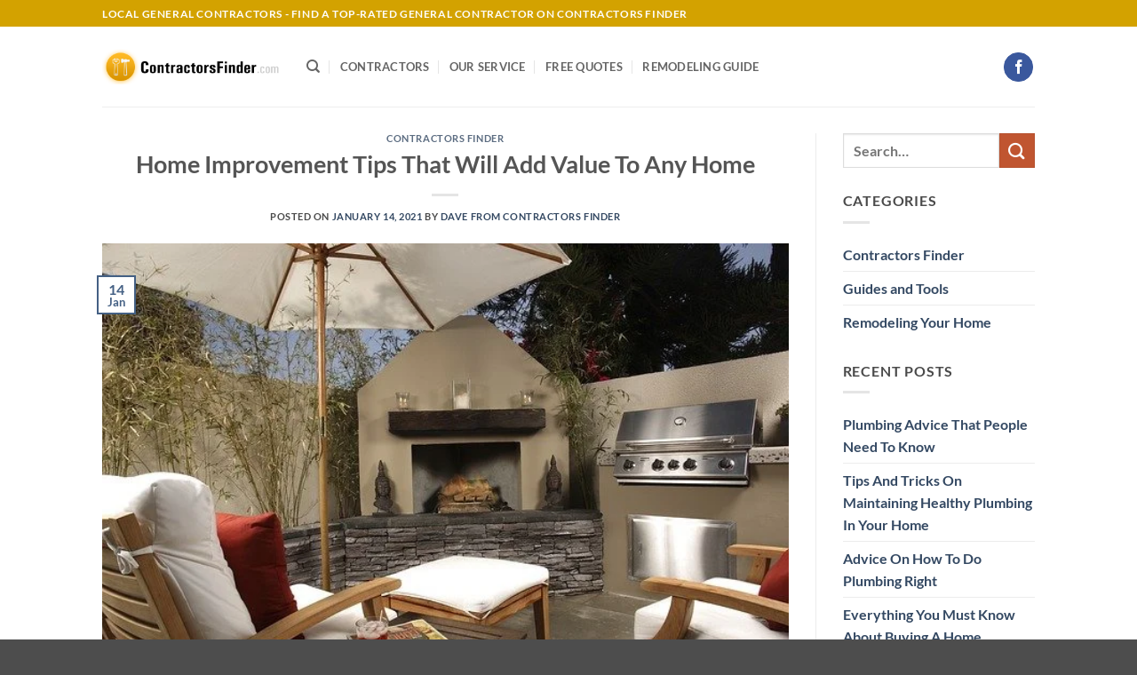

--- FILE ---
content_type: text/html; charset=UTF-8
request_url: https://contractorsfinder.com/home-improvement-tips-that-will-add-value-to-any-home-4/index.html
body_size: 21568
content:
<!DOCTYPE html>
<html lang="en-US" prefix="og: https://ogp.me/ns#" class="loading-site no-js">
<head>
	<meta charset="UTF-8" />
	<link rel="profile" href="https://gmpg.org/xfn/11" />
	<link rel="pingback" href="https://contractorsfinder.com/xmlrpc.php" />

	<script>(function(html){html.className = html.className.replace(/\bno-js\b/,'js')})(document.documentElement);</script>
<meta name="viewport" content="width=device-width, initial-scale=1" />
<!-- Search Engine Optimization by Rank Math - https://rankmath.com/ -->
<title>Home Improvement Tips That Will Add Value To Any Home - Contractors Finder</title>
<meta name="description" content="Home Improvement Tips That Will Add Value To Any Home - Contractors Finder"/>
<meta name="robots" content="follow, index, max-snippet:-1, max-video-preview:-1, max-image-preview:large"/>
<link rel="canonical" href="https://contractorsfinder.com/home-improvement-tips-that-will-add-value-to-any-home-4/index.html" />
<meta property="og:locale" content="en_US" />
<meta property="og:type" content="article" />
<meta property="og:title" content="Home Improvement Tips That Will Add Value To Any Home - Contractors Finder" />
<meta property="og:description" content="Home Improvement Tips That Will Add Value To Any Home - Contractors Finder" />
<meta property="og:url" content="https://contractorsfinder.com/home-improvement-tips-that-will-add-value-to-any-home-4/index.html" />
<meta property="og:site_name" content="Contractors Finder" />
<meta property="article:tag" content="combo unit" />
<meta property="article:tag" content="natural materials" />
<meta property="article:section" content="Contractors Finder" />
<meta property="og:image" content="https://contractorsfinder.com/wp-content/uploads/2021/01/home_improvement_tips_that_will_add_value_to_any_home.jpg" />
<meta property="og:image:secure_url" content="https://contractorsfinder.com/wp-content/uploads/2021/01/home_improvement_tips_that_will_add_value_to_any_home.jpg" />
<meta property="og:image:width" content="640" />
<meta property="og:image:height" content="426" />
<meta property="og:image:alt" content="Home Improvement Tips That Will Add Value To Any Home" />
<meta property="og:image:type" content="image/jpeg" />
<meta property="article:published_time" content="2021-01-14T18:53:32+00:00" />
<meta name="twitter:card" content="summary_large_image" />
<meta name="twitter:title" content="Home Improvement Tips That Will Add Value To Any Home - Contractors Finder" />
<meta name="twitter:description" content="Home Improvement Tips That Will Add Value To Any Home - Contractors Finder" />
<meta name="twitter:image" content="https://contractorsfinder.com/wp-content/uploads/2021/01/home_improvement_tips_that_will_add_value_to_any_home.jpg" />
<script type="application/ld+json" class="rank-math-schema">{"@context":"https://schema.org","@graph":[{"@type":"Organization","@id":"https://contractorsfinder.com/#organization","name":"contractors finder","url":"https://contractorsfinder.com","logo":{"@type":"ImageObject","@id":"https://contractorsfinder.com/#logo","url":"https://contractorsfinder.com/wp-content/uploads/2019/10/logo-1.gif","contentUrl":"https://contractorsfinder.com/wp-content/uploads/2019/10/logo-1.gif","caption":"contractors finder","inLanguage":"en-US","width":"309","height":"63"}},{"@type":"WebSite","@id":"https://contractorsfinder.com/#website","url":"https://contractorsfinder.com","name":"contractors finder","publisher":{"@id":"https://contractorsfinder.com/#organization"},"inLanguage":"en-US"},{"@type":"ImageObject","@id":"https://contractorsfinder.com/wp-content/uploads/2021/01/home_improvement_tips_that_will_add_value_to_any_home.jpg","url":"https://contractorsfinder.com/wp-content/uploads/2021/01/home_improvement_tips_that_will_add_value_to_any_home.jpg","width":"640","height":"426","inLanguage":"en-US"},{"@type":"WebPage","@id":"https://contractorsfinder.com/home-improvement-tips-that-will-add-value-to-any-home-4/index.html#webpage","url":"https://contractorsfinder.com/home-improvement-tips-that-will-add-value-to-any-home-4/index.html","name":"Home Improvement Tips That Will Add Value To Any Home - Contractors Finder","datePublished":"2021-01-14T18:53:32+00:00","dateModified":"2021-01-14T18:53:32+00:00","isPartOf":{"@id":"https://contractorsfinder.com/#website"},"primaryImageOfPage":{"@id":"https://contractorsfinder.com/wp-content/uploads/2021/01/home_improvement_tips_that_will_add_value_to_any_home.jpg"},"inLanguage":"en-US"},{"@type":"Person","@id":"https://contractorsfinder.com/author/articlebuilder2","name":"Dave From Contractors Finder","url":"https://contractorsfinder.com/author/articlebuilder2","image":{"@type":"ImageObject","@id":"https://secure.gravatar.com/avatar/e62d7b1c67edfc4690ef0e8282bf9f20a706556fffd005311928d8c186e3bfcd?s=96&amp;d=mm&amp;r=g","url":"https://secure.gravatar.com/avatar/e62d7b1c67edfc4690ef0e8282bf9f20a706556fffd005311928d8c186e3bfcd?s=96&amp;d=mm&amp;r=g","caption":"Dave From Contractors Finder","inLanguage":"en-US"},"worksFor":{"@id":"https://contractorsfinder.com/#organization"}},{"@type":"BlogPosting","headline":"Home Improvement Tips That Will Add Value To Any Home - Contractors Finder","datePublished":"2021-01-14T18:53:32+00:00","dateModified":"2021-01-14T18:53:32+00:00","author":{"@id":"https://contractorsfinder.com/author/articlebuilder2","name":"Dave From Contractors Finder"},"publisher":{"@id":"https://contractorsfinder.com/#organization"},"description":"Home Improvement Tips That Will Add Value To Any Home - Contractors Finder","name":"Home Improvement Tips That Will Add Value To Any Home - Contractors Finder","@id":"https://contractorsfinder.com/home-improvement-tips-that-will-add-value-to-any-home-4/index.html#richSnippet","isPartOf":{"@id":"https://contractorsfinder.com/home-improvement-tips-that-will-add-value-to-any-home-4/index.html#webpage"},"image":{"@id":"https://contractorsfinder.com/wp-content/uploads/2021/01/home_improvement_tips_that_will_add_value_to_any_home.jpg"},"inLanguage":"en-US","mainEntityOfPage":{"@id":"https://contractorsfinder.com/home-improvement-tips-that-will-add-value-to-any-home-4/index.html#webpage"}}]}</script>
<!-- /Rank Math WordPress SEO plugin -->

<link rel='prefetch' href='https://contractorsfinder.com/wp-content/themes/flatsome/assets/js/flatsome.js?ver=22889b626eb7ec03b5a4' />
<link rel='prefetch' href='https://contractorsfinder.com/wp-content/themes/flatsome/assets/js/chunk.slider.js?ver=3.20.1' />
<link rel='prefetch' href='https://contractorsfinder.com/wp-content/themes/flatsome/assets/js/chunk.popups.js?ver=3.20.1' />
<link rel='prefetch' href='https://contractorsfinder.com/wp-content/themes/flatsome/assets/js/chunk.tooltips.js?ver=3.20.1' />
<link rel="alternate" type="application/rss+xml" title="Contractors Finder &raquo; Feed" href="https://contractorsfinder.com/feed" />
<link rel="alternate" title="oEmbed (JSON)" type="application/json+oembed" href="https://contractorsfinder.com/wp-json/oembed/1.0/embed?url=https%3A%2F%2Fcontractorsfinder.com%2Fhome-improvement-tips-that-will-add-value-to-any-home-4%2Findex.html" />
<link rel="alternate" title="oEmbed (XML)" type="text/xml+oembed" href="https://contractorsfinder.com/wp-json/oembed/1.0/embed?url=https%3A%2F%2Fcontractorsfinder.com%2Fhome-improvement-tips-that-will-add-value-to-any-home-4%2Findex.html&#038;format=xml" />
<style id='wp-img-auto-sizes-contain-inline-css' type='text/css'>
img:is([sizes=auto i],[sizes^="auto," i]){contain-intrinsic-size:3000px 1500px}
/*# sourceURL=wp-img-auto-sizes-contain-inline-css */
</style>

<style id='wp-emoji-styles-inline-css' type='text/css'>

	img.wp-smiley, img.emoji {
		display: inline !important;
		border: none !important;
		box-shadow: none !important;
		height: 1em !important;
		width: 1em !important;
		margin: 0 0.07em !important;
		vertical-align: -0.1em !important;
		background: none !important;
		padding: 0 !important;
	}
/*# sourceURL=wp-emoji-styles-inline-css */
</style>
<style id='wp-block-library-inline-css' type='text/css'>
:root{--wp-block-synced-color:#7a00df;--wp-block-synced-color--rgb:122,0,223;--wp-bound-block-color:var(--wp-block-synced-color);--wp-editor-canvas-background:#ddd;--wp-admin-theme-color:#007cba;--wp-admin-theme-color--rgb:0,124,186;--wp-admin-theme-color-darker-10:#006ba1;--wp-admin-theme-color-darker-10--rgb:0,107,160.5;--wp-admin-theme-color-darker-20:#005a87;--wp-admin-theme-color-darker-20--rgb:0,90,135;--wp-admin-border-width-focus:2px}@media (min-resolution:192dpi){:root{--wp-admin-border-width-focus:1.5px}}.wp-element-button{cursor:pointer}:root .has-very-light-gray-background-color{background-color:#eee}:root .has-very-dark-gray-background-color{background-color:#313131}:root .has-very-light-gray-color{color:#eee}:root .has-very-dark-gray-color{color:#313131}:root .has-vivid-green-cyan-to-vivid-cyan-blue-gradient-background{background:linear-gradient(135deg,#00d084,#0693e3)}:root .has-purple-crush-gradient-background{background:linear-gradient(135deg,#34e2e4,#4721fb 50%,#ab1dfe)}:root .has-hazy-dawn-gradient-background{background:linear-gradient(135deg,#faaca8,#dad0ec)}:root .has-subdued-olive-gradient-background{background:linear-gradient(135deg,#fafae1,#67a671)}:root .has-atomic-cream-gradient-background{background:linear-gradient(135deg,#fdd79a,#004a59)}:root .has-nightshade-gradient-background{background:linear-gradient(135deg,#330968,#31cdcf)}:root .has-midnight-gradient-background{background:linear-gradient(135deg,#020381,#2874fc)}:root{--wp--preset--font-size--normal:16px;--wp--preset--font-size--huge:42px}.has-regular-font-size{font-size:1em}.has-larger-font-size{font-size:2.625em}.has-normal-font-size{font-size:var(--wp--preset--font-size--normal)}.has-huge-font-size{font-size:var(--wp--preset--font-size--huge)}.has-text-align-center{text-align:center}.has-text-align-left{text-align:left}.has-text-align-right{text-align:right}.has-fit-text{white-space:nowrap!important}#end-resizable-editor-section{display:none}.aligncenter{clear:both}.items-justified-left{justify-content:flex-start}.items-justified-center{justify-content:center}.items-justified-right{justify-content:flex-end}.items-justified-space-between{justify-content:space-between}.screen-reader-text{border:0;clip-path:inset(50%);height:1px;margin:-1px;overflow:hidden;padding:0;position:absolute;width:1px;word-wrap:normal!important}.screen-reader-text:focus{background-color:#ddd;clip-path:none;color:#444;display:block;font-size:1em;height:auto;left:5px;line-height:normal;padding:15px 23px 14px;text-decoration:none;top:5px;width:auto;z-index:100000}html :where(.has-border-color){border-style:solid}html :where([style*=border-top-color]){border-top-style:solid}html :where([style*=border-right-color]){border-right-style:solid}html :where([style*=border-bottom-color]){border-bottom-style:solid}html :where([style*=border-left-color]){border-left-style:solid}html :where([style*=border-width]){border-style:solid}html :where([style*=border-top-width]){border-top-style:solid}html :where([style*=border-right-width]){border-right-style:solid}html :where([style*=border-bottom-width]){border-bottom-style:solid}html :where([style*=border-left-width]){border-left-style:solid}html :where(img[class*=wp-image-]){height:auto;max-width:100%}:where(figure){margin:0 0 1em}html :where(.is-position-sticky){--wp-admin--admin-bar--position-offset:var(--wp-admin--admin-bar--height,0px)}@media screen and (max-width:600px){html :where(.is-position-sticky){--wp-admin--admin-bar--position-offset:0px}}

/*# sourceURL=wp-block-library-inline-css */
</style><style id='global-styles-inline-css' type='text/css'>
:root{--wp--preset--aspect-ratio--square: 1;--wp--preset--aspect-ratio--4-3: 4/3;--wp--preset--aspect-ratio--3-4: 3/4;--wp--preset--aspect-ratio--3-2: 3/2;--wp--preset--aspect-ratio--2-3: 2/3;--wp--preset--aspect-ratio--16-9: 16/9;--wp--preset--aspect-ratio--9-16: 9/16;--wp--preset--color--black: #000000;--wp--preset--color--cyan-bluish-gray: #abb8c3;--wp--preset--color--white: #ffffff;--wp--preset--color--pale-pink: #f78da7;--wp--preset--color--vivid-red: #cf2e2e;--wp--preset--color--luminous-vivid-orange: #ff6900;--wp--preset--color--luminous-vivid-amber: #fcb900;--wp--preset--color--light-green-cyan: #7bdcb5;--wp--preset--color--vivid-green-cyan: #00d084;--wp--preset--color--pale-cyan-blue: #8ed1fc;--wp--preset--color--vivid-cyan-blue: #0693e3;--wp--preset--color--vivid-purple: #9b51e0;--wp--preset--color--primary: #446084;--wp--preset--color--secondary: #C05530;--wp--preset--color--success: #627D47;--wp--preset--color--alert: #b20000;--wp--preset--gradient--vivid-cyan-blue-to-vivid-purple: linear-gradient(135deg,rgb(6,147,227) 0%,rgb(155,81,224) 100%);--wp--preset--gradient--light-green-cyan-to-vivid-green-cyan: linear-gradient(135deg,rgb(122,220,180) 0%,rgb(0,208,130) 100%);--wp--preset--gradient--luminous-vivid-amber-to-luminous-vivid-orange: linear-gradient(135deg,rgb(252,185,0) 0%,rgb(255,105,0) 100%);--wp--preset--gradient--luminous-vivid-orange-to-vivid-red: linear-gradient(135deg,rgb(255,105,0) 0%,rgb(207,46,46) 100%);--wp--preset--gradient--very-light-gray-to-cyan-bluish-gray: linear-gradient(135deg,rgb(238,238,238) 0%,rgb(169,184,195) 100%);--wp--preset--gradient--cool-to-warm-spectrum: linear-gradient(135deg,rgb(74,234,220) 0%,rgb(151,120,209) 20%,rgb(207,42,186) 40%,rgb(238,44,130) 60%,rgb(251,105,98) 80%,rgb(254,248,76) 100%);--wp--preset--gradient--blush-light-purple: linear-gradient(135deg,rgb(255,206,236) 0%,rgb(152,150,240) 100%);--wp--preset--gradient--blush-bordeaux: linear-gradient(135deg,rgb(254,205,165) 0%,rgb(254,45,45) 50%,rgb(107,0,62) 100%);--wp--preset--gradient--luminous-dusk: linear-gradient(135deg,rgb(255,203,112) 0%,rgb(199,81,192) 50%,rgb(65,88,208) 100%);--wp--preset--gradient--pale-ocean: linear-gradient(135deg,rgb(255,245,203) 0%,rgb(182,227,212) 50%,rgb(51,167,181) 100%);--wp--preset--gradient--electric-grass: linear-gradient(135deg,rgb(202,248,128) 0%,rgb(113,206,126) 100%);--wp--preset--gradient--midnight: linear-gradient(135deg,rgb(2,3,129) 0%,rgb(40,116,252) 100%);--wp--preset--font-size--small: 13px;--wp--preset--font-size--medium: 20px;--wp--preset--font-size--large: 36px;--wp--preset--font-size--x-large: 42px;--wp--preset--spacing--20: 0.44rem;--wp--preset--spacing--30: 0.67rem;--wp--preset--spacing--40: 1rem;--wp--preset--spacing--50: 1.5rem;--wp--preset--spacing--60: 2.25rem;--wp--preset--spacing--70: 3.38rem;--wp--preset--spacing--80: 5.06rem;--wp--preset--shadow--natural: 6px 6px 9px rgba(0, 0, 0, 0.2);--wp--preset--shadow--deep: 12px 12px 50px rgba(0, 0, 0, 0.4);--wp--preset--shadow--sharp: 6px 6px 0px rgba(0, 0, 0, 0.2);--wp--preset--shadow--outlined: 6px 6px 0px -3px rgb(255, 255, 255), 6px 6px rgb(0, 0, 0);--wp--preset--shadow--crisp: 6px 6px 0px rgb(0, 0, 0);}:where(body) { margin: 0; }.wp-site-blocks > .alignleft { float: left; margin-right: 2em; }.wp-site-blocks > .alignright { float: right; margin-left: 2em; }.wp-site-blocks > .aligncenter { justify-content: center; margin-left: auto; margin-right: auto; }:where(.is-layout-flex){gap: 0.5em;}:where(.is-layout-grid){gap: 0.5em;}.is-layout-flow > .alignleft{float: left;margin-inline-start: 0;margin-inline-end: 2em;}.is-layout-flow > .alignright{float: right;margin-inline-start: 2em;margin-inline-end: 0;}.is-layout-flow > .aligncenter{margin-left: auto !important;margin-right: auto !important;}.is-layout-constrained > .alignleft{float: left;margin-inline-start: 0;margin-inline-end: 2em;}.is-layout-constrained > .alignright{float: right;margin-inline-start: 2em;margin-inline-end: 0;}.is-layout-constrained > .aligncenter{margin-left: auto !important;margin-right: auto !important;}.is-layout-constrained > :where(:not(.alignleft):not(.alignright):not(.alignfull)){margin-left: auto !important;margin-right: auto !important;}body .is-layout-flex{display: flex;}.is-layout-flex{flex-wrap: wrap;align-items: center;}.is-layout-flex > :is(*, div){margin: 0;}body .is-layout-grid{display: grid;}.is-layout-grid > :is(*, div){margin: 0;}body{padding-top: 0px;padding-right: 0px;padding-bottom: 0px;padding-left: 0px;}a:where(:not(.wp-element-button)){text-decoration: none;}:root :where(.wp-element-button, .wp-block-button__link){background-color: #32373c;border-width: 0;color: #fff;font-family: inherit;font-size: inherit;font-style: inherit;font-weight: inherit;letter-spacing: inherit;line-height: inherit;padding-top: calc(0.667em + 2px);padding-right: calc(1.333em + 2px);padding-bottom: calc(0.667em + 2px);padding-left: calc(1.333em + 2px);text-decoration: none;text-transform: inherit;}.has-black-color{color: var(--wp--preset--color--black) !important;}.has-cyan-bluish-gray-color{color: var(--wp--preset--color--cyan-bluish-gray) !important;}.has-white-color{color: var(--wp--preset--color--white) !important;}.has-pale-pink-color{color: var(--wp--preset--color--pale-pink) !important;}.has-vivid-red-color{color: var(--wp--preset--color--vivid-red) !important;}.has-luminous-vivid-orange-color{color: var(--wp--preset--color--luminous-vivid-orange) !important;}.has-luminous-vivid-amber-color{color: var(--wp--preset--color--luminous-vivid-amber) !important;}.has-light-green-cyan-color{color: var(--wp--preset--color--light-green-cyan) !important;}.has-vivid-green-cyan-color{color: var(--wp--preset--color--vivid-green-cyan) !important;}.has-pale-cyan-blue-color{color: var(--wp--preset--color--pale-cyan-blue) !important;}.has-vivid-cyan-blue-color{color: var(--wp--preset--color--vivid-cyan-blue) !important;}.has-vivid-purple-color{color: var(--wp--preset--color--vivid-purple) !important;}.has-primary-color{color: var(--wp--preset--color--primary) !important;}.has-secondary-color{color: var(--wp--preset--color--secondary) !important;}.has-success-color{color: var(--wp--preset--color--success) !important;}.has-alert-color{color: var(--wp--preset--color--alert) !important;}.has-black-background-color{background-color: var(--wp--preset--color--black) !important;}.has-cyan-bluish-gray-background-color{background-color: var(--wp--preset--color--cyan-bluish-gray) !important;}.has-white-background-color{background-color: var(--wp--preset--color--white) !important;}.has-pale-pink-background-color{background-color: var(--wp--preset--color--pale-pink) !important;}.has-vivid-red-background-color{background-color: var(--wp--preset--color--vivid-red) !important;}.has-luminous-vivid-orange-background-color{background-color: var(--wp--preset--color--luminous-vivid-orange) !important;}.has-luminous-vivid-amber-background-color{background-color: var(--wp--preset--color--luminous-vivid-amber) !important;}.has-light-green-cyan-background-color{background-color: var(--wp--preset--color--light-green-cyan) !important;}.has-vivid-green-cyan-background-color{background-color: var(--wp--preset--color--vivid-green-cyan) !important;}.has-pale-cyan-blue-background-color{background-color: var(--wp--preset--color--pale-cyan-blue) !important;}.has-vivid-cyan-blue-background-color{background-color: var(--wp--preset--color--vivid-cyan-blue) !important;}.has-vivid-purple-background-color{background-color: var(--wp--preset--color--vivid-purple) !important;}.has-primary-background-color{background-color: var(--wp--preset--color--primary) !important;}.has-secondary-background-color{background-color: var(--wp--preset--color--secondary) !important;}.has-success-background-color{background-color: var(--wp--preset--color--success) !important;}.has-alert-background-color{background-color: var(--wp--preset--color--alert) !important;}.has-black-border-color{border-color: var(--wp--preset--color--black) !important;}.has-cyan-bluish-gray-border-color{border-color: var(--wp--preset--color--cyan-bluish-gray) !important;}.has-white-border-color{border-color: var(--wp--preset--color--white) !important;}.has-pale-pink-border-color{border-color: var(--wp--preset--color--pale-pink) !important;}.has-vivid-red-border-color{border-color: var(--wp--preset--color--vivid-red) !important;}.has-luminous-vivid-orange-border-color{border-color: var(--wp--preset--color--luminous-vivid-orange) !important;}.has-luminous-vivid-amber-border-color{border-color: var(--wp--preset--color--luminous-vivid-amber) !important;}.has-light-green-cyan-border-color{border-color: var(--wp--preset--color--light-green-cyan) !important;}.has-vivid-green-cyan-border-color{border-color: var(--wp--preset--color--vivid-green-cyan) !important;}.has-pale-cyan-blue-border-color{border-color: var(--wp--preset--color--pale-cyan-blue) !important;}.has-vivid-cyan-blue-border-color{border-color: var(--wp--preset--color--vivid-cyan-blue) !important;}.has-vivid-purple-border-color{border-color: var(--wp--preset--color--vivid-purple) !important;}.has-primary-border-color{border-color: var(--wp--preset--color--primary) !important;}.has-secondary-border-color{border-color: var(--wp--preset--color--secondary) !important;}.has-success-border-color{border-color: var(--wp--preset--color--success) !important;}.has-alert-border-color{border-color: var(--wp--preset--color--alert) !important;}.has-vivid-cyan-blue-to-vivid-purple-gradient-background{background: var(--wp--preset--gradient--vivid-cyan-blue-to-vivid-purple) !important;}.has-light-green-cyan-to-vivid-green-cyan-gradient-background{background: var(--wp--preset--gradient--light-green-cyan-to-vivid-green-cyan) !important;}.has-luminous-vivid-amber-to-luminous-vivid-orange-gradient-background{background: var(--wp--preset--gradient--luminous-vivid-amber-to-luminous-vivid-orange) !important;}.has-luminous-vivid-orange-to-vivid-red-gradient-background{background: var(--wp--preset--gradient--luminous-vivid-orange-to-vivid-red) !important;}.has-very-light-gray-to-cyan-bluish-gray-gradient-background{background: var(--wp--preset--gradient--very-light-gray-to-cyan-bluish-gray) !important;}.has-cool-to-warm-spectrum-gradient-background{background: var(--wp--preset--gradient--cool-to-warm-spectrum) !important;}.has-blush-light-purple-gradient-background{background: var(--wp--preset--gradient--blush-light-purple) !important;}.has-blush-bordeaux-gradient-background{background: var(--wp--preset--gradient--blush-bordeaux) !important;}.has-luminous-dusk-gradient-background{background: var(--wp--preset--gradient--luminous-dusk) !important;}.has-pale-ocean-gradient-background{background: var(--wp--preset--gradient--pale-ocean) !important;}.has-electric-grass-gradient-background{background: var(--wp--preset--gradient--electric-grass) !important;}.has-midnight-gradient-background{background: var(--wp--preset--gradient--midnight) !important;}.has-small-font-size{font-size: var(--wp--preset--font-size--small) !important;}.has-medium-font-size{font-size: var(--wp--preset--font-size--medium) !important;}.has-large-font-size{font-size: var(--wp--preset--font-size--large) !important;}.has-x-large-font-size{font-size: var(--wp--preset--font-size--x-large) !important;}
/*# sourceURL=global-styles-inline-css */
</style>

<link rel='stylesheet' id='flatsome-main-css' href='https://contractorsfinder.com/wp-content/themes/flatsome/assets/css/flatsome.css?ver=3.20.1' type='text/css' media='all' />
<style id='flatsome-main-inline-css' type='text/css'>
@font-face {
				font-family: "fl-icons";
				font-display: block;
				src: url(https://contractorsfinder.com/wp-content/themes/flatsome/assets/css/icons/fl-icons.eot?v=3.20.1);
				src:
					url(https://contractorsfinder.com/wp-content/themes/flatsome/assets/css/icons/fl-icons.eot#iefix?v=3.20.1) format("embedded-opentype"),
					url(https://contractorsfinder.com/wp-content/themes/flatsome/assets/css/icons/fl-icons.woff2?v=3.20.1) format("woff2"),
					url(https://contractorsfinder.com/wp-content/themes/flatsome/assets/css/icons/fl-icons.ttf?v=3.20.1) format("truetype"),
					url(https://contractorsfinder.com/wp-content/themes/flatsome/assets/css/icons/fl-icons.woff?v=3.20.1) format("woff"),
					url(https://contractorsfinder.com/wp-content/themes/flatsome/assets/css/icons/fl-icons.svg?v=3.20.1#fl-icons) format("svg");
			}
/*# sourceURL=flatsome-main-inline-css */
</style>
<link rel='stylesheet' id='flatsome-style-css' href='https://contractorsfinder.com/wp-content/themes/flatsome-child/style.css?ver=3.0' type='text/css' media='all' />
<script type="text/javascript" src="https://contractorsfinder.com/wp-includes/js/jquery/jquery.min.js?ver=3.7.1" id="jquery-core-js"></script>
<script type="text/javascript" src="https://contractorsfinder.com/wp-includes/js/jquery/jquery-migrate.min.js?ver=3.4.1" id="jquery-migrate-js"></script>
<link rel="https://api.w.org/" href="https://contractorsfinder.com/wp-json/" /><link rel="alternate" title="JSON" type="application/json" href="https://contractorsfinder.com/wp-json/wp/v2/posts/20424" /><link rel="EditURI" type="application/rsd+xml" title="RSD" href="https://contractorsfinder.com/xmlrpc.php?rsd" />
<meta name="generator" content="WordPress 6.9" />
<link rel='shortlink' href='https://contractorsfinder.com/?p=20424' />
<meta property="fb:pages" content="112339160188859" /><link rel="icon" href="https://contractorsfinder.com/wp-content/uploads/2020/03/cropped-real_estate_selling_the_tips_the_experts_use-32x32.jpg" sizes="32x32" />
<link rel="icon" href="https://contractorsfinder.com/wp-content/uploads/2020/03/cropped-real_estate_selling_the_tips_the_experts_use-192x192.jpg" sizes="192x192" />
<link rel="apple-touch-icon" href="https://contractorsfinder.com/wp-content/uploads/2020/03/cropped-real_estate_selling_the_tips_the_experts_use-180x180.jpg" />
<meta name="msapplication-TileImage" content="https://contractorsfinder.com/wp-content/uploads/2020/03/cropped-real_estate_selling_the_tips_the_experts_use-270x270.jpg" />
<style id="custom-css" type="text/css">:root {--primary-color: #446084;--fs-color-primary: #446084;--fs-color-secondary: #C05530;--fs-color-success: #627D47;--fs-color-alert: #b20000;--fs-color-base: #4a4a4a;--fs-experimental-link-color: #334862;--fs-experimental-link-color-hover: #111;}.tooltipster-base {--tooltip-color: #fff;--tooltip-bg-color: #000;}.off-canvas-right .mfp-content, .off-canvas-left .mfp-content {--drawer-width: 300px;}.header-main{height: 90px}#logo img{max-height: 90px}#logo{width:200px;}.header-top{min-height: 30px}.transparent .header-main{height: 90px}.transparent #logo img{max-height: 90px}.has-transparent + .page-title:first-of-type,.has-transparent + #main > .page-title,.has-transparent + #main > div > .page-title,.has-transparent + #main .page-header-wrapper:first-of-type .page-title{padding-top: 120px;}.header.show-on-scroll,.stuck .header-main{height:70px!important}.stuck #logo img{max-height: 70px!important}.header-bottom {background-color: #f1f1f1}@media (max-width: 549px) {.header-main{height: 70px}#logo img{max-height: 70px}}.header-top{background-color:#d3a200!important;}body{font-family: Lato, sans-serif;}body {font-weight: 400;font-style: normal;}.nav > li > a {font-family: Lato, sans-serif;}.mobile-sidebar-levels-2 .nav > li > ul > li > a {font-family: Lato, sans-serif;}.nav > li > a,.mobile-sidebar-levels-2 .nav > li > ul > li > a {font-weight: 700;font-style: normal;}h1,h2,h3,h4,h5,h6,.heading-font, .off-canvas-center .nav-sidebar.nav-vertical > li > a{font-family: Lato, sans-serif;}h1,h2,h3,h4,h5,h6,.heading-font,.banner h1,.banner h2 {font-weight: 700;font-style: normal;}.alt-font{font-family: "Dancing Script", sans-serif;}.alt-font {font-weight: 400!important;font-style: normal!important;}.nav-vertical-fly-out > li + li {border-top-width: 1px; border-top-style: solid;}.label-new.menu-item > a:after{content:"New";}.label-hot.menu-item > a:after{content:"Hot";}.label-sale.menu-item > a:after{content:"Sale";}.label-popular.menu-item > a:after{content:"Popular";}</style><style id="kirki-inline-styles">/* latin-ext */
@font-face {
  font-family: 'Lato';
  font-style: normal;
  font-weight: 700;
  font-display: swap;
  src: url(https://contractorsfinder.com/wp-content/fonts/lato/S6u9w4BMUTPHh6UVSwaPGR_p.woff2) format('woff2');
  unicode-range: U+0100-02BA, U+02BD-02C5, U+02C7-02CC, U+02CE-02D7, U+02DD-02FF, U+0304, U+0308, U+0329, U+1D00-1DBF, U+1E00-1E9F, U+1EF2-1EFF, U+2020, U+20A0-20AB, U+20AD-20C0, U+2113, U+2C60-2C7F, U+A720-A7FF;
}
/* latin */
@font-face {
  font-family: 'Lato';
  font-style: normal;
  font-weight: 700;
  font-display: swap;
  src: url(https://contractorsfinder.com/wp-content/fonts/lato/S6u9w4BMUTPHh6UVSwiPGQ.woff2) format('woff2');
  unicode-range: U+0000-00FF, U+0131, U+0152-0153, U+02BB-02BC, U+02C6, U+02DA, U+02DC, U+0304, U+0308, U+0329, U+2000-206F, U+20AC, U+2122, U+2191, U+2193, U+2212, U+2215, U+FEFF, U+FFFD;
}/* vietnamese */
@font-face {
  font-family: 'Dancing Script';
  font-style: normal;
  font-weight: 400;
  font-display: swap;
  src: url(https://contractorsfinder.com/wp-content/fonts/dancing-script/If2cXTr6YS-zF4S-kcSWSVi_sxjsohD9F50Ruu7BMSo3Rep8ltA.woff2) format('woff2');
  unicode-range: U+0102-0103, U+0110-0111, U+0128-0129, U+0168-0169, U+01A0-01A1, U+01AF-01B0, U+0300-0301, U+0303-0304, U+0308-0309, U+0323, U+0329, U+1EA0-1EF9, U+20AB;
}
/* latin-ext */
@font-face {
  font-family: 'Dancing Script';
  font-style: normal;
  font-weight: 400;
  font-display: swap;
  src: url(https://contractorsfinder.com/wp-content/fonts/dancing-script/If2cXTr6YS-zF4S-kcSWSVi_sxjsohD9F50Ruu7BMSo3ROp8ltA.woff2) format('woff2');
  unicode-range: U+0100-02BA, U+02BD-02C5, U+02C7-02CC, U+02CE-02D7, U+02DD-02FF, U+0304, U+0308, U+0329, U+1D00-1DBF, U+1E00-1E9F, U+1EF2-1EFF, U+2020, U+20A0-20AB, U+20AD-20C0, U+2113, U+2C60-2C7F, U+A720-A7FF;
}
/* latin */
@font-face {
  font-family: 'Dancing Script';
  font-style: normal;
  font-weight: 400;
  font-display: swap;
  src: url(https://contractorsfinder.com/wp-content/fonts/dancing-script/If2cXTr6YS-zF4S-kcSWSVi_sxjsohD9F50Ruu7BMSo3Sup8.woff2) format('woff2');
  unicode-range: U+0000-00FF, U+0131, U+0152-0153, U+02BB-02BC, U+02C6, U+02DA, U+02DC, U+0304, U+0308, U+0329, U+2000-206F, U+20AC, U+2122, U+2191, U+2193, U+2212, U+2215, U+FEFF, U+FFFD;
}</style></head>

<body data-rsssl=1 class="wp-singular post-template-default single single-post postid-20424 single-format-standard wp-theme-flatsome wp-child-theme-flatsome-child lightbox nav-dropdown-has-arrow nav-dropdown-has-shadow nav-dropdown-has-border">



<a class="skip-link screen-reader-text" href="#main">Skip to content</a>

<div id="wrapper">

	
	<header id="header" class="header has-sticky sticky-jump">
		<div class="header-wrapper">
			<div id="top-bar" class="header-top hide-for-sticky nav-dark">
    <div class="flex-row container">
      <div class="flex-col hide-for-medium flex-left">
          <ul class="nav nav-left medium-nav-center nav-small  nav-line">
              <li class="html custom html_topbar_left"><strong class="uppercase">Local General Contractors - Find a Top-Rated General Contractor on Contractors Finder</strong></li>          </ul>
      </div>

      <div class="flex-col hide-for-medium flex-center">
          <ul class="nav nav-center nav-small  nav-line">
                        </ul>
      </div>

      <div class="flex-col hide-for-medium flex-right">
         <ul class="nav top-bar-nav nav-right nav-small  nav-line">
                        </ul>
      </div>

            <div class="flex-col show-for-medium flex-grow">
          <ul class="nav nav-center nav-small mobile-nav  nav-line">
              <li class="html custom html_topbar_left"><strong class="uppercase">Local General Contractors - Find a Top-Rated General Contractor on Contractors Finder</strong></li>          </ul>
      </div>
      
    </div>
</div>
<div id="masthead" class="header-main ">
      <div class="header-inner flex-row container logo-left medium-logo-center" role="navigation">

          <!-- Logo -->
          <div id="logo" class="flex-col logo">
            
<!-- Header logo -->
<a href="https://contractorsfinder.com/" title="Contractors Finder - Find Contractor For Your House" rel="home">
		<img width="309" height="63" src="https://contractorsfinder.com/wp-content/uploads/2019/10/logo-1.gif" class="header_logo header-logo" alt="Contractors Finder"/><img  width="309" height="63" src="https://contractorsfinder.com/wp-content/uploads/2019/10/logo-1.gif" class="header-logo-dark" alt="Contractors Finder"/></a>
          </div>

          <!-- Mobile Left Elements -->
          <div class="flex-col show-for-medium flex-left">
            <ul class="mobile-nav nav nav-left ">
              <li class="nav-icon has-icon">
			<a href="#" class="is-small" data-open="#main-menu" data-pos="left" data-bg="main-menu-overlay" role="button" aria-label="Menu" aria-controls="main-menu" aria-expanded="false" aria-haspopup="dialog" data-flatsome-role-button>
			<i class="icon-menu" aria-hidden="true"></i>					</a>
	</li>
            </ul>
          </div>

          <!-- Left Elements -->
          <div class="flex-col hide-for-medium flex-left
            flex-grow">
            <ul class="header-nav header-nav-main nav nav-left  nav-divided nav-uppercase" >
              <li class="header-search header-search-dropdown has-icon has-dropdown menu-item-has-children">
		<a href="#" aria-label="Search" aria-haspopup="true" aria-expanded="false" aria-controls="ux-search-dropdown" class="nav-top-link is-small"><i class="icon-search" aria-hidden="true"></i></a>
		<ul id="ux-search-dropdown" class="nav-dropdown nav-dropdown-default">
	 	<li class="header-search-form search-form html relative has-icon">
	<div class="header-search-form-wrapper">
		<div class="searchform-wrapper ux-search-box relative is-normal"><form method="get" class="searchform" action="https://contractorsfinder.com/" role="search">
		<div class="flex-row relative">
			<div class="flex-col flex-grow">
	   	   <input type="search" class="search-field mb-0" name="s" value="" id="s" placeholder="Search&hellip;" />
			</div>
			<div class="flex-col">
				<button type="submit" class="ux-search-submit submit-button secondary button icon mb-0" aria-label="Submit">
					<i class="icon-search" aria-hidden="true"></i>				</button>
			</div>
		</div>
    <div class="live-search-results text-left z-top"></div>
</form>
</div>	</div>
</li>
	</ul>
</li>
<li id="menu-item-32" class="menu-item menu-item-type-post_type menu-item-object-page menu-item-home menu-item-32 menu-item-design-default"><a href="https://contractorsfinder.com/" class="nav-top-link">Contractors</a></li>
<li id="menu-item-31" class="menu-item menu-item-type-post_type menu-item-object-page menu-item-31 menu-item-design-default"><a href="https://contractorsfinder.com/our-service-remodeling-home" class="nav-top-link">Our Service</a></li>
<li id="menu-item-30" class="menu-item menu-item-type-post_type menu-item-object-page menu-item-30 menu-item-design-default"><a href="https://contractorsfinder.com/free-quotes-home-improvement" class="nav-top-link">Free Quotes</a></li>
<li id="menu-item-29" class="menu-item menu-item-type-post_type menu-item-object-page menu-item-29 menu-item-design-default"><a href="https://contractorsfinder.com/home-improvement-remodeling" class="nav-top-link">Remodeling Guide</a></li>
            </ul>
          </div>

          <!-- Right Elements -->
          <div class="flex-col hide-for-medium flex-right">
            <ul class="header-nav header-nav-main nav nav-right  nav-divided nav-uppercase">
              <li class="html header-social-icons ml-0">
	<div class="social-icons follow-icons" ><a href="https://www.facebook.com/ContractorsFinder" target="_blank" data-label="Facebook" class="icon primary button circle tooltip facebook" title="Follow on Facebook" aria-label="Follow on Facebook" rel="noopener nofollow"><i class="icon-facebook" aria-hidden="true"></i></a></div></li>
            </ul>
          </div>

          <!-- Mobile Right Elements -->
          <div class="flex-col show-for-medium flex-right">
            <ul class="mobile-nav nav nav-right ">
                          </ul>
          </div>

      </div>

            <div class="container"><div class="top-divider full-width"></div></div>
      </div>

<div class="header-bg-container fill"><div class="header-bg-image fill"></div><div class="header-bg-color fill"></div></div>		</div>
	</header>

	
	<main id="main" class="">

<div id="content" class="blog-wrapper blog-single page-wrapper">
	

<div class="row row-large row-divided ">

	<div class="large-9 col">
		


<article id="post-20424" class="post-20424 post type-post status-publish format-standard has-post-thumbnail hentry category-contractorsfinder tag-combo-unit tag-natural-materials">
	<div class="article-inner ">
		<header class="entry-header">
	<div class="entry-header-text entry-header-text-top text-center">
		<h6 class="entry-category is-xsmall"><a href="https://contractorsfinder.com/%catgory%/index.html/contractorsfinder" rel="category tag">Contractors Finder</a></h6><h1 class="entry-title">Home Improvement Tips That Will Add Value To Any Home</h1><div class="entry-divider is-divider small"></div>
	<div class="entry-meta uppercase is-xsmall">
		<span class="posted-on">Posted on <a href="https://contractorsfinder.com/home-improvement-tips-that-will-add-value-to-any-home-4/index.html" rel="bookmark"><time class="entry-date published updated" datetime="2021-01-14T18:53:32+00:00">January 14, 2021</time></a></span> <span class="byline">by <span class="meta-author vcard"><a class="url fn n" href="https://contractorsfinder.com/author/articlebuilder2">Dave From Contractors Finder</a></span></span>	</div>
	</div>
						<div class="entry-image relative">
				<a href="https://contractorsfinder.com/home-improvement-tips-that-will-add-value-to-any-home-4/index.html">
    <img width="640" height="426" src="https://contractorsfinder.com/wp-content/uploads/2021/01/home_improvement_tips_that_will_add_value_to_any_home.jpg" class="attachment-large size-large wp-post-image" alt="" decoding="async" fetchpriority="high" srcset="https://contractorsfinder.com/wp-content/uploads/2021/01/home_improvement_tips_that_will_add_value_to_any_home.jpg 640w, https://contractorsfinder.com/wp-content/uploads/2021/01/home_improvement_tips_that_will_add_value_to_any_home-300x200.jpg 300w" sizes="(max-width: 640px) 100vw, 640px" /></a>
				<div class="badge absolute top post-date badge-outline">
	<div class="badge-inner">
		<span class="post-date-day">14</span><br>
		<span class="post-date-month is-small">Jan</span>
	</div>
</div>
			</div>
			</header>
		<div class="entry-content single-page">

	<div style='float: right; padding: 10px;'><img src='https://contractorsfinder.com/wp-content/uploads/2021/01/home_improvement_tips_that_will_add_value_to_any_home.jpg' border=0 style='max-width:325px;'></div>
<p>Few projects you take on will be as gratifying as one that makes your house a more enjoyable and efficient place to live. But where and how must you go about starting it? The advice in this article will help you make your home look great.</p>
<p>Your paint cans could do with a few holes in their rims. The channel near the top can fill, when replacing the lid that paint is pushed up and over the paint can&#8217;s sides. Driving several holes in the circumference of the lid should do the trick.</p>
<p><DIV style='padding: 5px 5px 5px 5px; border-style: dashed none dashed none; border-width: 1px;'><DIV style='background-color: #8DFB1E; color: #010101;'><small><font color='#010101'><b>TIP!</b></font> Put nail holes in the rim of paint can. The channel in the rim of the paint can usually becomes full of paint and this runs over the side of the can when the lid is put back on.</small></DIV></DIV></p>
<p>Consider a combo unit if you reside in a small space. A combo unit washes the clothes and dryer do both jobs.</p>
<p>Ceramic tile can dull and look grungy as time goes on. A solution of vinegar and water can help looking nice again. With a bucket in hand, pour your solution and start mopping. Dirt will be eliminated and your floors will once again shine.</p>
<p><DIV style='padding: 5px 5px 5px 5px; border-style: dashed none dashed none; border-width: 1px;'><DIV style='background-color: #8DFB1E; color: #010101;'><small><font color='#010101'><b>TIP!</b></font> Ceramic tiles can eventually turn grungy. Mixing a solution of water and vinegar can create a safe solution for most flooring.</small></DIV></DIV></p>
<p>There are two tips that can do if you would like your ceiling to look higher than it truly is. Paint your walls or add a floor lamp that is tall. This will make an optical illusion that adds height to a room.</p>
<p>Stay away from busy fabrics when picking out furniture. Upholstery with complex patterns such as floral prints or geometric shapes will make it hard for you to find decor that matches. Choose solid colors for your major furniture pieces, and add interest with your accessories. This way, all items will blend into one great decorating scheme.</p>
<p><DIV style='padding: 5px 5px 5px 5px; border-style: dashed none dashed none; border-width: 1px;'><DIV style='background-color: #8DFB1E; color: #010101;'><small><font color='#010101'><b>TIP!</b></font> Steer clear of any sort of furniture with very busy patterns. Upholstery with complex patterns such as floral prints or geometric shapes will make it hard for you to find decor that matches.</small></DIV></DIV></p>
<p>You kitchen is a great place to start improving your kitchen. This solution will also strip paint.</p>
<p>Empty 2-liter bottles can be used as easy storage containers. They are transparent, and a good way to store things like flour, baking soda and sugar. You can store it in the freezer or refrigerator and even outside on a shelf. All you have to do when you need the contents is remove the cap and pour.</p>
<p><DIV style='padding: 5px 5px 5px 5px; border-style: dashed none dashed none; border-width: 1px;'><DIV style='background-color: #8DFB1E; color: #010101;'><small><font color='#010101'><b>TIP!</b></font> Use old two-liter bottles for storage in your kitchen. The clear bottles will make it easy for you to see the foods that you have stored in them.</small></DIV></DIV></p>
<p>Even newbies can fix a leaky faucet. You will save money &#8211; and your water reserves &#8211; if you can fix them right away. This project can save you a bit of money on your next water bill.</p>
<p>Consider the way you will handle the disposal of debris before you begin your home improvement project. You&#8217;ll find that trying to handle waste disposal on the fly is both frustrating and expensive; you can save yourself money and headaches by making arrangements ahead of time.</p>
<p><DIV style='padding: 5px 5px 5px 5px; border-style: dashed none dashed none; border-width: 1px;'><DIV style='background-color: #8DFB1E; color: #010101;'><small><font color='#010101'><b>TIP!</b></font> In home improvement projects, you need to dedicate a certain space in your yard for the debris that results from the project. Proper disposal of construction trash can be expensive, so making arrangements before you begin is essential to finishing your project on schedule.</small></DIV></DIV></p>
<p>Consider the &#8220;age-in-place&#8221; method when you are making a major renovation. Age-in-place is a design philosophy which considers the homeowner&#8217;s age needs over the amount of time they own the home. Whether you renovate your home to live in forever or if you plan to sell it, age-in-place additions are able to make living more comfortable.</p>
<p>In any major home improvement job, it&#8217;s a good idea to take things slowly when it comes to demolition work. Do not tear a wall or cabinet down before checking what is in the supporting structure. If you mess up any electrical components, you will have to pay dearly to fix the damage.</p>
<p><DIV style='padding: 5px 5px 5px 5px; border-style: dashed none dashed none; border-width: 1px;'><DIV style='background-color: #8DFB1E; color: #010101;'><small><font color='#010101'><b>TIP!</b></font> Take your time when doing demolition during a home renovation. Take the time to find out just what you&#8217;ll be disturbing before you pull down cabinets or open holes in walls.</small></DIV></DIV></p>
<h2>Natural Materials</h2>
<p>If you hire a handyman, be sure to have a contract. A contract will help keep you safe. It would be all too easy to take advantage of you if you employ workers without a contract.</p>
<p><DIV style='padding: 5px 5px 5px 5px; border-style: dashed none dashed none; border-width: 1px;'><DIV style='background-color: #8DFB1E; color: #010101;'><small><font color='#010101'><b>TIP!</b></font> If you&#8217;re hiring a handyman to take a look at some problems, be sure to draw up a contract. This will reduce the extra charges that you will have to face.</small></DIV></DIV></p>
<p>Natural building materials are extremely flexible and great for interior of the home renovation projects. Natural materials such as wood, stone and ceramic are generally superior to artificial ones. They are far more durable and attractive than man-made alternatives. The most costly natural materials may pay off over time because they will last longer.</p>
<p>When you wish to paint a home or just a few walls, then you really need to figure out how many buckets of paint you&#8217;ll need. Never simply look at a job and guess. You can waste a lot of money this way. Be sure you take some time to measure exactly how much of an area you need to paint.</p>
<p><DIV style='padding: 5px 5px 5px 5px; border-style: dashed none dashed none; border-width: 1px;'><DIV style='background-color: #8DFB1E; color: #010101;'><small><font color='#010101'><b>TIP!</b></font> When painting your home, whether just a wall or your entire home, first you have to know how much paint is needed. Don&#8217;t just look at the job and guess, or you could wind up spending a lot of extra money.</small></DIV></DIV></p>
<p>Talk with your neighbor about drainage for a major landscaping project.A good plan is draining water drainage.</p>
<p>How much longer are you going to be living in your home? It probably isn&#8217;t the best option to spend a lot of money making changes if you don&#8217;t plan on staying there long. Necessary repairs should always be made, but upgrades can always be left to the next owner.</p>
<p><DIV style='padding: 5px 5px 5px 5px; border-style: dashed none dashed none; border-width: 1px;'><DIV style='background-color: #8DFB1E; color: #010101;'><small><font color='#010101'><b>TIP!</b></font> Figure out how long you plan to stay in your home before tackling projects. If you&#8217;re going to be moving soon, it doesn&#8217;t make sense to spend a lot of money on upgrades.</small></DIV></DIV></p>
<p>If you are going to be making improvements using bricks, always get a few more than you need. It is next to impossible to get a later date when repairs or additions in the future.Brick styles can change often.</p>
<p>Have your popcorn ceiling tested for asbestos before attempting to remove it yourself. Asbestos needs special care when removing and disposing of it, as it is a dangerous substance; the only time there is a problem, however, is if it is disturbed. If the ceiling does have asbestos, you are probably going to have to hire professionals with special equipment in order to remove it.</p>
<p><DIV style='padding: 5px 5px 5px 5px; border-style: dashed none dashed none; border-width: 1px;'><DIV style='background-color: #8DFB1E; color: #010101;'><small><font color='#010101'><b>TIP!</b></font> If you have a popcorn ceiling that needs to be removed, be sure to have a professional test it for asbestos first. It is imperative that asbestos is removed and disposed of carefully, because it is a harmful substance.</small></DIV></DIV></p>
<p>You can draw attention to the beauty of your lawn or walkway with some accent lighting in a downward facing orientation. Place them in a tall tree so you can reproduce natural lighting like moonlight or dappled sunlight. You can also use this to put emphasis on your lawn furniture.</p>
<p>Clean with an old toothbrush you no longer use. It doesn&#8217;t matter if the mess is located around a large kitchen sink or within the cracks of a bathroom tile, wipe up all the remainder via the detailed bristles on your favorite old toothbrush. Best of all, they&#8217;re free! No need to buy something new; utilize what yo have available. Save the money to do something else with it.</p>
<p><DIV style='padding: 5px 5px 5px 5px; border-style: dashed none dashed none; border-width: 1px;'><DIV style='background-color: #8DFB1E; color: #010101;'><small><font color='#010101'><b>TIP!</b></font> Clean your home with old toothbrushes. Anywhere you need to get into small corners and grooves, old toothbrushes are the right tool for the job.</small></DIV></DIV></p>
<p>You can make your home safer and safer by replacing the knob on your door. This project requires less than an hour of your hours. A screwdriver is the most complex tool you will need. You can purchase replacement knobs at the local home improvement or hardware store.</p>
<p>If you&#8217;d like to create a simple, but elegant back-splash with your kitchen without spending much money, use wallpaper and varnish. Get some wallpaper that you like, in a design that will go with your kitchen. Measure the space of your walls and make sure you cut your paper too big. After you apply the paste to the back of the wallpaper allow it to become somewhat tacky for a minute or two before hanging it on the wall. Hang the wallpaper as you smooth out the bubbles that may appear. Create a perfect application by trimming away the excess paper. Apply varnish. Admire your thrifty, pretty new back-splash.</p>
<p><DIV style='padding: 5px 5px 5px 5px; border-style: dashed none dashed none; border-width: 1px;'><DIV style='background-color: #8DFB1E; color: #010101;'><small><font color='#010101'><b>TIP!</b></font> Use some varnish and wallpaper to make a back splash in the kitchen. Purchase wallpaper with the design you want.</small></DIV></DIV></p>
<p>Windows that have secondary glazing should be used.Although these kinds of windows cost more money, they help decrease energy costs as well as outside noise considerably. Try switching to these if you&#8217;re thinking about doing renovations soon.</p>
<p>Do you plan on doing some home improvement? Look at items you already own for inspiring artwork for your walls. This can help you save money and personalize your home at the same time. If you want to change the look of some of your artwork, you can find new and exciting frames that go well with whatever new look you have planned.</p>
<p><DIV style='padding: 5px 5px 5px 5px; border-style: dashed none dashed none; border-width: 1px;'><DIV style='background-color: #8DFB1E; color: #010101;'><small><font color='#010101'><b>TIP!</b></font> Do you plan on doing some home improvement? Try to make use of items you already own when searching for ways to brighten up your walls but also save some money. Buy interesting frames that match your decor.</small></DIV></DIV></p>
<p>Your home is a very special place, so it&#8217;s important that you take the time necessary to appreciate it fully. That is why it is so important to take good care of it. This article has provided you with practical home improvement ideas. Select the ones that you&#8217;re comfortable with, and get to work.</p>
<p>A freshly-renovated home is virtually always going to sell faster and command a higher price than one that&#8217;s been neglected over the years. One of the best home improvements you can do is updating an old-fashioned, dark kitchen. It also is the most sure way to get back the most of your investment.</p>
<p><DIV style='padding: 5px 5px 5px 5px; border-style: dashed none dashed none; border-width: 1px;'><DIV style='background-color: #8DFB1E; color: #010101;'><small><font color='#010101'><b>TIP!</b></font> It is very common that homes that have been updated will sell more quickly and for more money than homes that are put on the market, but not updated. Perhaps the best thing for improving your home&#8217;s value is to update your dark, outdated kitchen.</small></DIV></DIV></p>

	
	<div class="blog-share text-center"><div class="is-divider medium"></div><div class="social-icons share-icons share-row relative icon-style-outline" ><a href="whatsapp://send?text=Home%20Improvement%20Tips%20That%20Will%20Add%20Value%20To%20Any%20Home - https://contractorsfinder.com/home-improvement-tips-that-will-add-value-to-any-home-4/index.html" data-action="share/whatsapp/share" class="icon button circle is-outline tooltip whatsapp show-for-medium" title="Share on WhatsApp" aria-label="Share on WhatsApp"><i class="icon-whatsapp" aria-hidden="true"></i></a><a href="https://www.facebook.com/sharer.php?u=https://contractorsfinder.com/home-improvement-tips-that-will-add-value-to-any-home-4/index.html" data-label="Facebook" onclick="window.open(this.href,this.title,'width=500,height=500,top=300px,left=300px'); return false;" target="_blank" class="icon button circle is-outline tooltip facebook" title="Share on Facebook" aria-label="Share on Facebook" rel="noopener nofollow"><i class="icon-facebook" aria-hidden="true"></i></a><a href="https://twitter.com/share?url=https://contractorsfinder.com/home-improvement-tips-that-will-add-value-to-any-home-4/index.html" onclick="window.open(this.href,this.title,'width=500,height=500,top=300px,left=300px'); return false;" target="_blank" class="icon button circle is-outline tooltip twitter" title="Share on Twitter" aria-label="Share on Twitter" rel="noopener nofollow"><i class="icon-twitter" aria-hidden="true"></i></a><a href="mailto:?subject=Home%20Improvement%20Tips%20That%20Will%20Add%20Value%20To%20Any%20Home&body=Check%20this%20out%3A%20https%3A%2F%2Fcontractorsfinder.com%2Fhome-improvement-tips-that-will-add-value-to-any-home-4%2Findex.html" class="icon button circle is-outline tooltip email" title="Email to a Friend" aria-label="Email to a Friend" rel="nofollow"><i class="icon-envelop" aria-hidden="true"></i></a><a href="https://pinterest.com/pin/create/button?url=https://contractorsfinder.com/home-improvement-tips-that-will-add-value-to-any-home-4/index.html&media=https://contractorsfinder.com/wp-content/uploads/2021/01/home_improvement_tips_that_will_add_value_to_any_home.jpg&description=Home%20Improvement%20Tips%20That%20Will%20Add%20Value%20To%20Any%20Home" onclick="window.open(this.href,this.title,'width=500,height=500,top=300px,left=300px'); return false;" target="_blank" class="icon button circle is-outline tooltip pinterest" title="Pin on Pinterest" aria-label="Pin on Pinterest" rel="noopener nofollow"><i class="icon-pinterest" aria-hidden="true"></i></a><a href="https://www.linkedin.com/shareArticle?mini=true&url=https://contractorsfinder.com/home-improvement-tips-that-will-add-value-to-any-home-4/index.html&title=Home%20Improvement%20Tips%20That%20Will%20Add%20Value%20To%20Any%20Home" onclick="window.open(this.href,this.title,'width=500,height=500,top=300px,left=300px'); return false;" target="_blank" class="icon button circle is-outline tooltip linkedin" title="Share on LinkedIn" aria-label="Share on LinkedIn" rel="noopener nofollow"><i class="icon-linkedin" aria-hidden="true"></i></a></div></div></div>

	<footer class="entry-meta text-center">
		This entry was posted in <a href="https://contractorsfinder.com/%catgory%/index.html/contractorsfinder" rel="category tag">Contractors Finder</a> and tagged <a href="https://contractorsfinder.com/tag/combo-unit" rel="tag">combo unit</a>, <a href="https://contractorsfinder.com/tag/natural-materials" rel="tag">natural materials</a>.	</footer>

	<div class="entry-author author-box">
		<div class="flex-row align-top">
			<div class="flex-col mr circle">
				<div class="blog-author-image">
					<img alt='' src='https://secure.gravatar.com/avatar/e62d7b1c67edfc4690ef0e8282bf9f20a706556fffd005311928d8c186e3bfcd?s=90&#038;d=mm&#038;r=g' srcset='https://secure.gravatar.com/avatar/e62d7b1c67edfc4690ef0e8282bf9f20a706556fffd005311928d8c186e3bfcd?s=180&#038;d=mm&#038;r=g 2x' class='avatar avatar-90 photo' height='90' width='90' decoding='async'/>				</div>
			</div>
			<div class="flex-col flex-grow">
				<h5 class="author-name uppercase pt-half">
					Dave From Contractors Finder				</h5>
				<p class="author-desc small"></p>
			</div>
		</div>
	</div>

        <nav role="navigation" id="nav-below" class="navigation-post">
	<div class="flex-row next-prev-nav bt bb">
		<div class="flex-col flex-grow nav-prev text-left">
			    <div class="nav-previous"><a href="https://contractorsfinder.com/plumbing-tips-you-can-try-at-home-4/index.html" rel="prev"><span class="hide-for-small"><i class="icon-angle-left" aria-hidden="true"></i></span> Plumbing Tips You Can Try At Home</a></div>
		</div>
		<div class="flex-col flex-grow nav-next text-right">
			    <div class="nav-next"><a href="https://contractorsfinder.com/simple-interior-planning-tips-any-homeowner-can-use-3/index.html" rel="next">Simple Interior Planning Tips Any Homeowner Can Use <span class="hide-for-small"><i class="icon-angle-right" aria-hidden="true"></i></span></a></div>		</div>
	</div>

	    </nav>

    	</div>
</article>


	</div>
	<div class="post-sidebar large-3 col">
				<div id="secondary" class="widget-area " role="complementary">
		<aside id="search-2" class="widget widget_search"><form method="get" class="searchform" action="https://contractorsfinder.com/" role="search">
		<div class="flex-row relative">
			<div class="flex-col flex-grow">
	   	   <input type="search" class="search-field mb-0" name="s" value="" id="s" placeholder="Search&hellip;" />
			</div>
			<div class="flex-col">
				<button type="submit" class="ux-search-submit submit-button secondary button icon mb-0" aria-label="Submit">
					<i class="icon-search" aria-hidden="true"></i>				</button>
			</div>
		</div>
    <div class="live-search-results text-left z-top"></div>
</form>
</aside><aside id="categories-2" class="widget widget_categories"><span class="widget-title "><span>Categories</span></span><div class="is-divider small"></div>
			<ul>
					<li class="cat-item cat-item-1"><a href="https://contractorsfinder.com/%catgory%/index.html/contractorsfinder">Contractors Finder</a>
</li>
	<li class="cat-item cat-item-5"><a href="https://contractorsfinder.com/%catgory%/index.html/guides-and-tools">Guides and Tools</a>
</li>
	<li class="cat-item cat-item-4"><a href="https://contractorsfinder.com/%catgory%/index.html/remodeling-your-home">Remodeling Your Home</a>
</li>
			</ul>

			</aside>
		<aside id="recent-posts-2" class="widget widget_recent_entries">
		<span class="widget-title "><span>Recent Posts</span></span><div class="is-divider small"></div>
		<ul>
											<li>
					<a href="https://contractorsfinder.com/plumbing-advice-that-people-need-to-know-3/index.html">Plumbing Advice That People Need To Know</a>
									</li>
											<li>
					<a href="https://contractorsfinder.com/tips-and-tricks-on-maintaining-healthy-plumbing-in-your-home-8/index.html">Tips And Tricks On Maintaining Healthy Plumbing In Your Home</a>
									</li>
											<li>
					<a href="https://contractorsfinder.com/advice-on-how-to-do-plumbing-right-7/index.html">Advice On How To Do Plumbing Right</a>
									</li>
											<li>
					<a href="https://contractorsfinder.com/everything-you-must-know-about-buying-a-home-4/index.html">Everything You Must Know About Buying A Home</a>
									</li>
											<li>
					<a href="https://contractorsfinder.com/what-you-ought-to-know-about-plumbing-8/index.html">What You Ought To Know About Plumbing</a>
									</li>
					</ul>

		</aside></div>
			</div>
</div>

</div>


</main>

<footer id="footer" class="footer-wrapper">

	
<!-- FOOTER 1 -->

<!-- FOOTER 2 -->



<div class="absolute-footer dark medium-text-center small-text-center">
  <div class="container clearfix">

    
    <div class="footer-primary pull-left">
            <div class="copyright-footer">
        Copyright 2026 © <strong>Contractors Finder</strong>      </div>
          </div>
  </div>
</div>
<button type="button" id="top-link" class="back-to-top button icon invert plain fixed bottom z-1 is-outline circle hide-for-medium" aria-label="Go to top"><i class="icon-angle-up" aria-hidden="true"></i></button>
</footer>

</div>

<div id="main-menu" class="mobile-sidebar no-scrollbar mfp-hide">

	
	<div class="sidebar-menu no-scrollbar ">

		
					<ul class="nav nav-sidebar nav-vertical nav-uppercase" data-tab="1">
				<li class="header-search-form search-form html relative has-icon">
	<div class="header-search-form-wrapper">
		<div class="searchform-wrapper ux-search-box relative is-normal"><form method="get" class="searchform" action="https://contractorsfinder.com/" role="search">
		<div class="flex-row relative">
			<div class="flex-col flex-grow">
	   	   <input type="search" class="search-field mb-0" name="s" value="" id="s" placeholder="Search&hellip;" />
			</div>
			<div class="flex-col">
				<button type="submit" class="ux-search-submit submit-button secondary button icon mb-0" aria-label="Submit">
					<i class="icon-search" aria-hidden="true"></i>				</button>
			</div>
		</div>
    <div class="live-search-results text-left z-top"></div>
</form>
</div>	</div>
</li>
<li class="menu-item menu-item-type-post_type menu-item-object-page menu-item-home menu-item-32"><a href="https://contractorsfinder.com/">Contractors</a></li>
<li class="menu-item menu-item-type-post_type menu-item-object-page menu-item-31"><a href="https://contractorsfinder.com/our-service-remodeling-home">Our Service</a></li>
<li class="menu-item menu-item-type-post_type menu-item-object-page menu-item-30"><a href="https://contractorsfinder.com/free-quotes-home-improvement">Free Quotes</a></li>
<li class="menu-item menu-item-type-post_type menu-item-object-page menu-item-29"><a href="https://contractorsfinder.com/home-improvement-remodeling">Remodeling Guide</a></li>
<li><a class="element-error tooltip" title="WooCommerce needed">-</a></li><li class="header-newsletter-item has-icon">
	<a href="#header-newsletter-signup" class="tooltip" title="Sign up for Newsletter" role="button" aria-expanded="false" aria-haspopup="dialog" aria-controls="header-newsletter-signup" data-flatsome-role-button>
		<i class="icon-envelop" aria-hidden="true"></i>		<span class="header-newsletter-title">
			Newsletter		</span>
	</a>
</li>
<li class="html header-social-icons ml-0">
	<div class="social-icons follow-icons" ><a href="https://www.facebook.com/ContractorsFinder" target="_blank" data-label="Facebook" class="icon primary button circle tooltip facebook" title="Follow on Facebook" aria-label="Follow on Facebook" rel="noopener nofollow"><i class="icon-facebook" aria-hidden="true"></i></a></div></li>
			</ul>
		
		
	</div>

	
</div>
<script type="speculationrules">
{"prefetch":[{"source":"document","where":{"and":[{"href_matches":"/*"},{"not":{"href_matches":["/wp-*.php","/wp-admin/*","/wp-content/uploads/*","/wp-content/*","/wp-content/plugins/*","/wp-content/themes/flatsome-child/*","/wp-content/themes/flatsome/*","/*\\?(.+)"]}},{"not":{"selector_matches":"a[rel~=\"nofollow\"]"}},{"not":{"selector_matches":".no-prefetch, .no-prefetch a"}}]},"eagerness":"conservative"}]}
</script>
<script type="text/javascript" src="https://contractorsfinder.com/wp-content/themes/flatsome/assets/js/extensions/flatsome-live-search.js?ver=3.20.1" id="flatsome-live-search-js"></script>
<script type="text/javascript" src="https://contractorsfinder.com/wp-includes/js/hoverIntent.min.js?ver=1.10.2" id="hoverIntent-js"></script>
<script type="text/javascript" id="flatsome-js-js-extra">
/* <![CDATA[ */
var flatsomeVars = {"theme":{"version":"3.20.1"},"ajaxurl":"https://contractorsfinder.com/wp-admin/admin-ajax.php","rtl":"","sticky_height":"70","stickyHeaderHeight":"0","scrollPaddingTop":"0","assets_url":"https://contractorsfinder.com/wp-content/themes/flatsome/assets/","lightbox":{"close_markup":"\u003Cbutton title=\"%title%\" type=\"button\" class=\"mfp-close\"\u003E\u003Csvg xmlns=\"http://www.w3.org/2000/svg\" width=\"28\" height=\"28\" viewBox=\"0 0 24 24\" fill=\"none\" stroke=\"currentColor\" stroke-width=\"2\" stroke-linecap=\"round\" stroke-linejoin=\"round\" class=\"feather feather-x\"\u003E\u003Cline x1=\"18\" y1=\"6\" x2=\"6\" y2=\"18\"\u003E\u003C/line\u003E\u003Cline x1=\"6\" y1=\"6\" x2=\"18\" y2=\"18\"\u003E\u003C/line\u003E\u003C/svg\u003E\u003C/button\u003E","close_btn_inside":false},"user":{"can_edit_pages":false},"i18n":{"mainMenu":"Main Menu","toggleButton":"Toggle"},"options":{"cookie_notice_version":"1","swatches_layout":false,"swatches_disable_deselect":false,"swatches_box_select_event":false,"swatches_box_behavior_selected":false,"swatches_box_update_urls":"1","swatches_box_reset":false,"swatches_box_reset_limited":false,"swatches_box_reset_extent":false,"swatches_box_reset_time":300,"search_result_latency":"0","header_nav_vertical_fly_out_frontpage":1}};
//# sourceURL=flatsome-js-js-extra
/* ]]> */
</script>
<script type="text/javascript" src="https://contractorsfinder.com/wp-content/themes/flatsome/assets/js/flatsome.js?ver=22889b626eb7ec03b5a4" id="flatsome-js-js"></script>
<script id="wp-emoji-settings" type="application/json">
{"baseUrl":"https://s.w.org/images/core/emoji/17.0.2/72x72/","ext":".png","svgUrl":"https://s.w.org/images/core/emoji/17.0.2/svg/","svgExt":".svg","source":{"concatemoji":"https://contractorsfinder.com/wp-includes/js/wp-emoji-release.min.js?ver=6.9"}}
</script>
<script type="module">
/* <![CDATA[ */
/*! This file is auto-generated */
const a=JSON.parse(document.getElementById("wp-emoji-settings").textContent),o=(window._wpemojiSettings=a,"wpEmojiSettingsSupports"),s=["flag","emoji"];function i(e){try{var t={supportTests:e,timestamp:(new Date).valueOf()};sessionStorage.setItem(o,JSON.stringify(t))}catch(e){}}function c(e,t,n){e.clearRect(0,0,e.canvas.width,e.canvas.height),e.fillText(t,0,0);t=new Uint32Array(e.getImageData(0,0,e.canvas.width,e.canvas.height).data);e.clearRect(0,0,e.canvas.width,e.canvas.height),e.fillText(n,0,0);const a=new Uint32Array(e.getImageData(0,0,e.canvas.width,e.canvas.height).data);return t.every((e,t)=>e===a[t])}function p(e,t){e.clearRect(0,0,e.canvas.width,e.canvas.height),e.fillText(t,0,0);var n=e.getImageData(16,16,1,1);for(let e=0;e<n.data.length;e++)if(0!==n.data[e])return!1;return!0}function u(e,t,n,a){switch(t){case"flag":return n(e,"\ud83c\udff3\ufe0f\u200d\u26a7\ufe0f","\ud83c\udff3\ufe0f\u200b\u26a7\ufe0f")?!1:!n(e,"\ud83c\udde8\ud83c\uddf6","\ud83c\udde8\u200b\ud83c\uddf6")&&!n(e,"\ud83c\udff4\udb40\udc67\udb40\udc62\udb40\udc65\udb40\udc6e\udb40\udc67\udb40\udc7f","\ud83c\udff4\u200b\udb40\udc67\u200b\udb40\udc62\u200b\udb40\udc65\u200b\udb40\udc6e\u200b\udb40\udc67\u200b\udb40\udc7f");case"emoji":return!a(e,"\ud83e\u1fac8")}return!1}function f(e,t,n,a){let r;const o=(r="undefined"!=typeof WorkerGlobalScope&&self instanceof WorkerGlobalScope?new OffscreenCanvas(300,150):document.createElement("canvas")).getContext("2d",{willReadFrequently:!0}),s=(o.textBaseline="top",o.font="600 32px Arial",{});return e.forEach(e=>{s[e]=t(o,e,n,a)}),s}function r(e){var t=document.createElement("script");t.src=e,t.defer=!0,document.head.appendChild(t)}a.supports={everything:!0,everythingExceptFlag:!0},new Promise(t=>{let n=function(){try{var e=JSON.parse(sessionStorage.getItem(o));if("object"==typeof e&&"number"==typeof e.timestamp&&(new Date).valueOf()<e.timestamp+604800&&"object"==typeof e.supportTests)return e.supportTests}catch(e){}return null}();if(!n){if("undefined"!=typeof Worker&&"undefined"!=typeof OffscreenCanvas&&"undefined"!=typeof URL&&URL.createObjectURL&&"undefined"!=typeof Blob)try{var e="postMessage("+f.toString()+"("+[JSON.stringify(s),u.toString(),c.toString(),p.toString()].join(",")+"));",a=new Blob([e],{type:"text/javascript"});const r=new Worker(URL.createObjectURL(a),{name:"wpTestEmojiSupports"});return void(r.onmessage=e=>{i(n=e.data),r.terminate(),t(n)})}catch(e){}i(n=f(s,u,c,p))}t(n)}).then(e=>{for(const n in e)a.supports[n]=e[n],a.supports.everything=a.supports.everything&&a.supports[n],"flag"!==n&&(a.supports.everythingExceptFlag=a.supports.everythingExceptFlag&&a.supports[n]);var t;a.supports.everythingExceptFlag=a.supports.everythingExceptFlag&&!a.supports.flag,a.supports.everything||((t=a.source||{}).concatemoji?r(t.concatemoji):t.wpemoji&&t.twemoji&&(r(t.twemoji),r(t.wpemoji)))});
//# sourceURL=https://contractorsfinder.com/wp-includes/js/wp-emoji-loader.min.js
/* ]]> */
</script>

</body>
</html>


<!-- Page cached by LiteSpeed Cache 7.7 on 2026-01-21 16:38:32 -->